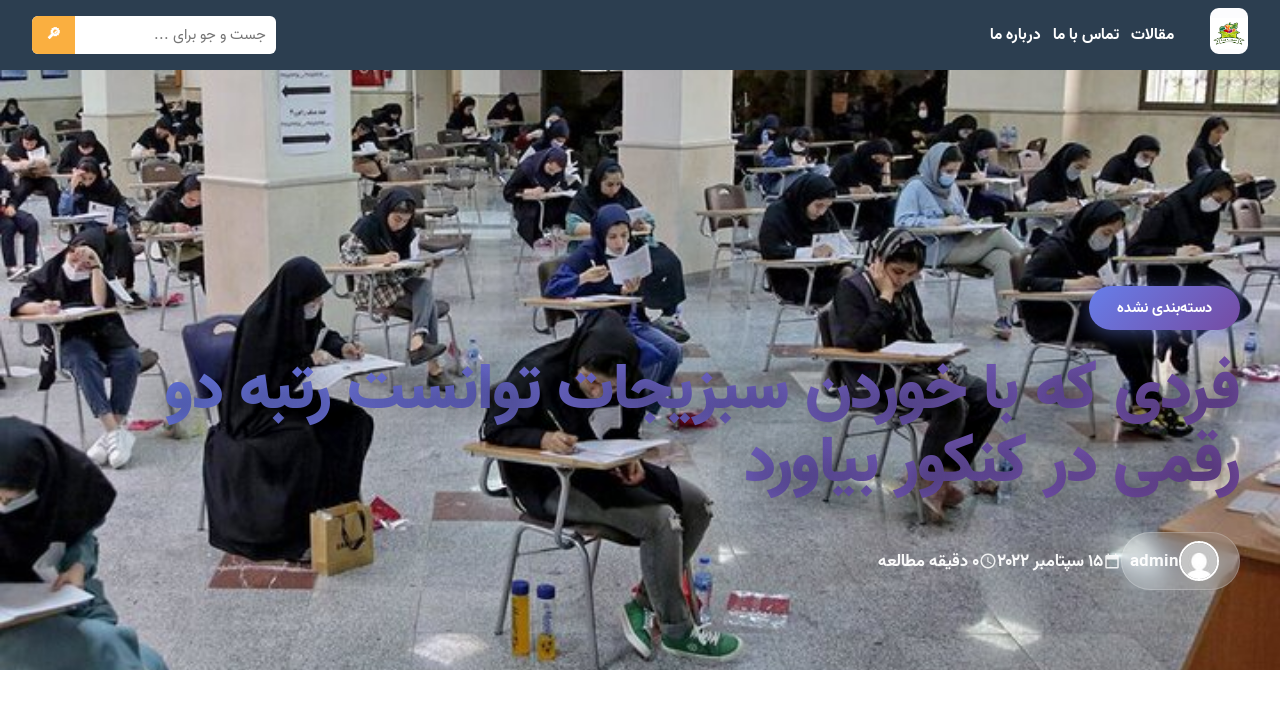

--- FILE ---
content_type: text/html; charset=UTF-8
request_url: https://ivegetable.ir/%D9%81%D8%B1%D8%AF%DB%8C-%DA%A9%D9%87-%D8%A8%D8%A7-%D8%AE%D9%88%D8%B1%D8%AF%D9%86-%D8%B3%D8%A8%D8%B2%DB%8C%D8%AC%D8%A7%D8%AA-%D8%AA%D9%88%D8%A7%D9%86%D8%B3%D8%AA-%D8%B1%D8%AA%D8%A8%D9%87-%D8%AF%D9%88/
body_size: 11504
content:
<!DOCTYPE html><html dir="rtl" lang="fa-IR" ><head><meta charset="UTF-8"><meta name="viewport" content="width=device-width, initial-scale=1"><meta name='robots' content='index, follow, max-image-preview:large, max-snippet:-1, max-video-preview:-1' /><link rel="preconnect" href="https://cdn.fontcdn.ir"><link rel="dns-prefetch" href="https://cdn.fontcdn.ir"><title>فردی که با خوردن سبزیجات توانست رتبه دو رقمی در کنکور بیاورد - سبزینه راشا</title><link rel="canonical" href="https://ivegetable.ir/فردی-که-با-خوردن-سبزیجات-توانست-رتبه-دو/" /><meta property="og:locale" content="fa_IR" /><meta property="og:type" content="article" /><meta property="og:title" content="فردی که با خوردن سبزیجات توانست رتبه دو رقمی در کنکور بیاورد - سبزینه راشا" /><meta property="og:description" content="امروز می خواهیم در مورد خواصی که خوردن سبزی می تواند بر افزایش هوش و در افزایش دریافت و تجزیه و تحلیل مباحث مختلف دارد با شما حرف بزنیم پس با آراد برندیگ همراه باشید تا متوجه شوید که چگونه یم نوجوان توانست با خوردن سبزی در کنکور رتبه دو رقمی بیاورد. لیست سبزیجات خشک [&hellip;]" /><meta property="og:url" content="https://ivegetable.ir/فردی-که-با-خوردن-سبزیجات-توانست-رتبه-دو/" /><meta property="og:site_name" content="سبزینه راشا" /><meta property="article:published_time" content="2022-09-15T11:24:36+00:00" /><meta property="article:modified_time" content="2022-12-24T12:30:41+00:00" /><meta property="og:image" content="https://ivegetable.ir/wp-content/uploads/2022/09/15407048.jpg" /><meta property="og:image:width" content="720" /><meta property="og:image:height" content="568" /><meta property="og:image:type" content="image/jpeg" /><meta name="author" content="admin" /><meta name="twitter:card" content="summary_large_image" /><meta name="twitter:label1" content="نوشته‌شده بدست" /><meta name="twitter:data1" content="admin" /><meta name="twitter:label2" content="زمان تقریبی برای خواندن" /><meta name="twitter:data2" content="2 دقیقه" /> <script type="application/ld+json" class="yoast-schema-graph">{"@context":"https://schema.org","@graph":[{"@type":"Article","@id":"https://ivegetable.ir/%d9%81%d8%b1%d8%af%db%8c-%da%a9%d9%87-%d8%a8%d8%a7-%d8%ae%d9%88%d8%b1%d8%af%d9%86-%d8%b3%d8%a8%d8%b2%db%8c%d8%ac%d8%a7%d8%aa-%d8%aa%d9%88%d8%a7%d9%86%d8%b3%d8%aa-%d8%b1%d8%aa%d8%a8%d9%87-%d8%af%d9%88/#article","isPartOf":{"@id":"https://ivegetable.ir/%d9%81%d8%b1%d8%af%db%8c-%da%a9%d9%87-%d8%a8%d8%a7-%d8%ae%d9%88%d8%b1%d8%af%d9%86-%d8%b3%d8%a8%d8%b2%db%8c%d8%ac%d8%a7%d8%aa-%d8%aa%d9%88%d8%a7%d9%86%d8%b3%d8%aa-%d8%b1%d8%aa%d8%a8%d9%87-%d8%af%d9%88/"},"author":{"name":"admin","@id":"https://ivegetable.ir/#/schema/person/341513c7dff0b7bb6e183ac80f5431fb"},"headline":"فردی که با خوردن سبزیجات توانست رتبه دو رقمی در کنکور بیاورد","datePublished":"2022-09-15T11:24:36+00:00","dateModified":"2022-12-24T12:30:41+00:00","mainEntityOfPage":{"@id":"https://ivegetable.ir/%d9%81%d8%b1%d8%af%db%8c-%da%a9%d9%87-%d8%a8%d8%a7-%d8%ae%d9%88%d8%b1%d8%af%d9%86-%d8%b3%d8%a8%d8%b2%db%8c%d8%ac%d8%a7%d8%aa-%d8%aa%d9%88%d8%a7%d9%86%d8%b3%d8%aa-%d8%b1%d8%aa%d8%a8%d9%87-%d8%af%d9%88/"},"wordCount":0,"commentCount":0,"publisher":{"@id":"https://ivegetable.ir/#organization"},"image":{"@id":"https://ivegetable.ir/%d9%81%d8%b1%d8%af%db%8c-%da%a9%d9%87-%d8%a8%d8%a7-%d8%ae%d9%88%d8%b1%d8%af%d9%86-%d8%b3%d8%a8%d8%b2%db%8c%d8%ac%d8%a7%d8%aa-%d8%aa%d9%88%d8%a7%d9%86%d8%b3%d8%aa-%d8%b1%d8%aa%d8%a8%d9%87-%d8%af%d9%88/#primaryimage"},"thumbnailUrl":"https://ivegetable.ir/wp-content/uploads/2022/09/15407048.jpg","inLanguage":"fa-IR","potentialAction":[{"@type":"CommentAction","name":"Comment","target":["https://ivegetable.ir/%d9%81%d8%b1%d8%af%db%8c-%da%a9%d9%87-%d8%a8%d8%a7-%d8%ae%d9%88%d8%b1%d8%af%d9%86-%d8%b3%d8%a8%d8%b2%db%8c%d8%ac%d8%a7%d8%aa-%d8%aa%d9%88%d8%a7%d9%86%d8%b3%d8%aa-%d8%b1%d8%aa%d8%a8%d9%87-%d8%af%d9%88/#respond"]}]},{"@type":"WebPage","@id":"https://ivegetable.ir/%d9%81%d8%b1%d8%af%db%8c-%da%a9%d9%87-%d8%a8%d8%a7-%d8%ae%d9%88%d8%b1%d8%af%d9%86-%d8%b3%d8%a8%d8%b2%db%8c%d8%ac%d8%a7%d8%aa-%d8%aa%d9%88%d8%a7%d9%86%d8%b3%d8%aa-%d8%b1%d8%aa%d8%a8%d9%87-%d8%af%d9%88/","url":"https://ivegetable.ir/%d9%81%d8%b1%d8%af%db%8c-%da%a9%d9%87-%d8%a8%d8%a7-%d8%ae%d9%88%d8%b1%d8%af%d9%86-%d8%b3%d8%a8%d8%b2%db%8c%d8%ac%d8%a7%d8%aa-%d8%aa%d9%88%d8%a7%d9%86%d8%b3%d8%aa-%d8%b1%d8%aa%d8%a8%d9%87-%d8%af%d9%88/","name":"فردی که با خوردن سبزیجات توانست رتبه دو رقمی در کنکور بیاورد - سبزینه راشا","isPartOf":{"@id":"https://ivegetable.ir/#website"},"primaryImageOfPage":{"@id":"https://ivegetable.ir/%d9%81%d8%b1%d8%af%db%8c-%da%a9%d9%87-%d8%a8%d8%a7-%d8%ae%d9%88%d8%b1%d8%af%d9%86-%d8%b3%d8%a8%d8%b2%db%8c%d8%ac%d8%a7%d8%aa-%d8%aa%d9%88%d8%a7%d9%86%d8%b3%d8%aa-%d8%b1%d8%aa%d8%a8%d9%87-%d8%af%d9%88/#primaryimage"},"image":{"@id":"https://ivegetable.ir/%d9%81%d8%b1%d8%af%db%8c-%da%a9%d9%87-%d8%a8%d8%a7-%d8%ae%d9%88%d8%b1%d8%af%d9%86-%d8%b3%d8%a8%d8%b2%db%8c%d8%ac%d8%a7%d8%aa-%d8%aa%d9%88%d8%a7%d9%86%d8%b3%d8%aa-%d8%b1%d8%aa%d8%a8%d9%87-%d8%af%d9%88/#primaryimage"},"thumbnailUrl":"https://ivegetable.ir/wp-content/uploads/2022/09/15407048.jpg","datePublished":"2022-09-15T11:24:36+00:00","dateModified":"2022-12-24T12:30:41+00:00","inLanguage":"fa-IR","potentialAction":[{"@type":"ReadAction","target":["https://ivegetable.ir/%d9%81%d8%b1%d8%af%db%8c-%da%a9%d9%87-%d8%a8%d8%a7-%d8%ae%d9%88%d8%b1%d8%af%d9%86-%d8%b3%d8%a8%d8%b2%db%8c%d8%ac%d8%a7%d8%aa-%d8%aa%d9%88%d8%a7%d9%86%d8%b3%d8%aa-%d8%b1%d8%aa%d8%a8%d9%87-%d8%af%d9%88/"]}]},{"@type":"ImageObject","inLanguage":"fa-IR","@id":"https://ivegetable.ir/%d9%81%d8%b1%d8%af%db%8c-%da%a9%d9%87-%d8%a8%d8%a7-%d8%ae%d9%88%d8%b1%d8%af%d9%86-%d8%b3%d8%a8%d8%b2%db%8c%d8%ac%d8%a7%d8%aa-%d8%aa%d9%88%d8%a7%d9%86%d8%b3%d8%aa-%d8%b1%d8%aa%d8%a8%d9%87-%d8%af%d9%88/#primaryimage","url":"https://ivegetable.ir/wp-content/uploads/2022/09/15407048.jpg","contentUrl":"https://ivegetable.ir/wp-content/uploads/2022/09/15407048.jpg","width":720,"height":568},{"@type":"WebSite","@id":"https://ivegetable.ir/#website","url":"https://ivegetable.ir/","name":"سبزینه راشا","description":"سبزینه راشا","publisher":{"@id":"https://ivegetable.ir/#organization"},"potentialAction":[{"@type":"SearchAction","target":{"@type":"EntryPoint","urlTemplate":"https://ivegetable.ir/?s={search_term_string}"},"query-input":{"@type":"PropertyValueSpecification","valueRequired":true,"valueName":"search_term_string"}}],"inLanguage":"fa-IR"},{"@type":"Organization","@id":"https://ivegetable.ir/#organization","name":"سبزینه راشا","url":"https://ivegetable.ir/","logo":{"@type":"ImageObject","inLanguage":"fa-IR","@id":"https://ivegetable.ir/#/schema/logo/image/","url":"https://ivegetable.ir/wp-content/uploads/2024/05/New_Project__1_-removebg-preview.png","contentUrl":"https://ivegetable.ir/wp-content/uploads/2024/05/New_Project__1_-removebg-preview.png","width":350,"height":350,"caption":"سبزینه راشا"},"image":{"@id":"https://ivegetable.ir/#/schema/logo/image/"}},{"@type":"Person","@id":"https://ivegetable.ir/#/schema/person/341513c7dff0b7bb6e183ac80f5431fb","name":"admin","image":{"@type":"ImageObject","inLanguage":"fa-IR","@id":"https://ivegetable.ir/#/schema/person/image/","url":"https://secure.gravatar.com/avatar/505305af2c8a0f80248083d77f210fc946f51893d16412b3f211216d030be5ce?s=96&d=mm&r=g","contentUrl":"https://secure.gravatar.com/avatar/505305af2c8a0f80248083d77f210fc946f51893d16412b3f211216d030be5ce?s=96&d=mm&r=g","caption":"admin"}}]}</script> <link rel='dns-prefetch' href='//cdn.fontcdn.ir' /><link rel="alternate" type="application/rss+xml" title="سبزینه راشا &raquo; فردی که با خوردن سبزیجات توانست رتبه دو رقمی در کنکور بیاورد خوراک دیدگاه‌ها" href="https://ivegetable.ir/%d9%81%d8%b1%d8%af%db%8c-%da%a9%d9%87-%d8%a8%d8%a7-%d8%ae%d9%88%d8%b1%d8%af%d9%86-%d8%b3%d8%a8%d8%b2%db%8c%d8%ac%d8%a7%d8%aa-%d8%aa%d9%88%d8%a7%d9%86%d8%b3%d8%aa-%d8%b1%d8%aa%d8%a8%d9%87-%d8%af%d9%88/feed/" /><link rel="alternate" title="oEmbed (JSON)" type="application/json+oembed" href="https://ivegetable.ir/wp-json/oembed/1.0/embed?url=https%3A%2F%2Fivegetable.ir%2F%25d9%2581%25d8%25b1%25d8%25af%25db%258c-%25da%25a9%25d9%2587-%25d8%25a8%25d8%25a7-%25d8%25ae%25d9%2588%25d8%25b1%25d8%25af%25d9%2586-%25d8%25b3%25d8%25a8%25d8%25b2%25db%258c%25d8%25ac%25d8%25a7%25d8%25aa-%25d8%25aa%25d9%2588%25d8%25a7%25d9%2586%25d8%25b3%25d8%25aa-%25d8%25b1%25d8%25aa%25d8%25a8%25d9%2587-%25d8%25af%25d9%2588%2F" /><link rel="alternate" title="oEmbed (XML)" type="text/xml+oembed" href="https://ivegetable.ir/wp-json/oembed/1.0/embed?url=https%3A%2F%2Fivegetable.ir%2F%25d9%2581%25d8%25b1%25d8%25af%25db%258c-%25da%25a9%25d9%2587-%25d8%25a8%25d8%25a7-%25d8%25ae%25d9%2588%25d8%25b1%25d8%25af%25d9%2586-%25d8%25b3%25d8%25a8%25d8%25b2%25db%258c%25d8%25ac%25d8%25a7%25d8%25aa-%25d8%25aa%25d9%2588%25d8%25a7%25d9%2586%25d8%25b3%25d8%25aa-%25d8%25b1%25d8%25aa%25d8%25a8%25d9%2587-%25d8%25af%25d9%2588%2F&#038;format=xml" /><link data-optimized="2" rel="stylesheet" href="https://ivegetable.ir/wp-content/litespeed/css/78b06e471880bd309c05fccd318d52ab.css?ver=15249" /><link rel="https://api.w.org/" href="https://ivegetable.ir/wp-json/" /><link rel="alternate" title="JSON" type="application/json" href="https://ivegetable.ir/wp-json/wp/v2/posts/169" /><link rel="EditURI" type="application/rsd+xml" title="RSD" href="https://ivegetable.ir/xmlrpc.php?rsd" /><meta name="generator" content="WordPress 6.9" /><link rel='shortlink' href='https://ivegetable.ir/?p=169' /><link rel="icon" type="image/png" href="https://ivegetable.ir/wp-content/uploads/2025/12/1010.jpg"><link rel="icon" href="https://ivegetable.ir/wp-content/uploads/2024/05/New_Project__1_-removebg-preview-150x150.png" sizes="32x32" /><link rel="icon" href="https://ivegetable.ir/wp-content/uploads/2024/05/New_Project__1_-removebg-preview-300x300.png" sizes="192x192" /><link rel="apple-touch-icon" href="https://ivegetable.ir/wp-content/uploads/2024/05/New_Project__1_-removebg-preview-300x300.png" /><meta name="msapplication-TileImage" content="https://ivegetable.ir/wp-content/uploads/2024/05/New_Project__1_-removebg-preview-300x300.png" /></head><body class="rtl wp-singular post-template-default single single-post postid-169 single-format-standard wp-custom-logo wp-theme-aradbranding-wordpress404" ><header class="site-header" style="--header-bg: #2b2b2b; background: #2b2b2b;"><div class="header-inner"><div class="branding">
<a href="https://ivegetable.ir/" title="سبزینه راشا" rel="home">
<img src="https://ivegetable.ir/wp-content/uploads/2025/12/1010.jpg" alt="logo" style="height:46px;max-width:110px;object-fit:contain;border-radius:9px;">            </a></div>
<button class="menu-toggle" type="button" aria-expanded="false" aria-label="باز کردن منو" aria-controls="primary-navigation">
<span class="menu-line"></span>
<span class="menu-line"></span>
<span class="menu-line"></span>
</button><nav class="main-nav" id="primary-navigation" aria-hidden="true"><ul id="menu-%d9%86%d8%a7%d9%88%d8%a8%d8%b1%db%8c-%d8%a8%d8%a7%d9%84%d8%a7" class="main-menu"><li id="menu-item-972" class="menu-item menu-item-type-post_type menu-item-object-page current_page_parent menu-item-972"><a href="https://ivegetable.ir/blog/">مقالات</a></li><li id="menu-item-971" class="menu-item menu-item-type-post_type menu-item-object-page menu-item-971"><a href="https://ivegetable.ir/contact/">تماس با ما</a></li><li id="menu-item-970" class="menu-item menu-item-type-post_type menu-item-object-page menu-item-970"><a href="https://ivegetable.ir/about/">درباره ما</a></li></ul><div class="mobile-menu-search" role="search"><form role="search" method="get" action="https://ivegetable.ir/">
<input type="search" name="s" placeholder="جست و جو..." />
<button type="submit">🔎</button></form></div></nav><div class="menu-overlay" aria-hidden="true"></div><div class="header-search"><form role="search" method="get" action="https://ivegetable.ir/">
<input type="search" name="s" placeholder="جست و جو برای ..." />
<button type="submit">🔎</button></form></div></div></header><section class="post-hero-fullwidth"><div class="hero-image-wrapper">
<img loading="lazy" width="720" height="568" src="https://ivegetable.ir/wp-content/uploads/2022/09/15407048.jpg" class="hero-image wp-post-image" alt="15407048" decoding="async" fetchpriority="high" srcset="https://ivegetable.ir/wp-content/uploads/2022/09/15407048.jpg 720w, https://ivegetable.ir/wp-content/uploads/2022/09/15407048-300x237.jpg 300w" sizes="(max-width: 720px) 100vw, 720px" /><div class="hero-overlay"></div></div><div class="hero-content-wrapper"><div class="hero-content-inner"><div class="hero-category">
<a href="https://ivegetable.ir/category/%d8%af%d8%b3%d8%aa%d9%87%e2%80%8c%d8%a8%d9%86%d8%af%db%8c-%d9%86%d8%b4%d8%af%d9%87/">
دسته‌بندی نشده                    </a></div><h1 class="hero-title" style="color:#2c3e50;">
فردی که با خوردن سبزیجات توانست رتبه دو رقمی در کنکور بیاورد</h1><div class="hero-meta" style="color:#6d488f;"><div class="hero-meta-item author-meta">
<img alt='' src='https://secure.gravatar.com/avatar/505305af2c8a0f80248083d77f210fc946f51893d16412b3f211216d030be5ce?s=40&#038;d=mm&#038;r=g' srcset='https://secure.gravatar.com/avatar/505305af2c8a0f80248083d77f210fc946f51893d16412b3f211216d030be5ce?s=80&#038;d=mm&#038;r=g 2x' class='avatar avatar-40 photo author-avatar-hero' height='40' width='40' decoding='async'/>                        <span class="author-name-hero">admin</span></div><div class="hero-meta-item">
<svg width="18" height="18" fill="currentColor" viewBox="0 0 24 24"><path d="M19 4h-1V2h-2v2H8V2H6v2H5c-1.11 0-1.99.9-1.99 2L3 20c0 1.1.89 2 2 2h14c1.1 0 2-.9 2-2V6c0-1.1-.9-2-2-2zm0 16H5V10h14v10z"/></svg>
<span>۱۵ سپتامبر ۲۰۲۲</span></div><div class="hero-meta-item">
<svg width="18" height="18" fill="currentColor" viewBox="0 0 24 24"><path d="M11.99 2C6.47 2 2 6.48 2 12s4.47 10 9.99 10C17.52 22 22 17.52 22 12S17.52 2 11.99 2zM12 20c-4.42 0-8-3.58-8-8s3.58-8 8-8 8 3.58 8 8-3.58 8-8 8zm.5-13H11v6l5.25 3.15.75-1.23-4.5-2.67z"/></svg>
<span>۰ دقیقه مطالعه</span></div></div></div></div></section><main class="post-main-fullwidth" style="background:#fff;"><div class="post-container-wide"><article class="post-content-fullwidth" style="color:#2c3e50;"><p>امروز می خواهیم در مورد خواصی که خوردن سبزی می تواند بر افزایش هوش و در افزایش دریافت و تجزیه و تحلیل مباحث مختلف دارد با شما حرف بزنیم پس با <a href="https://aradbranding.com/fa/">آراد برندیگ</a> همراه باشید تا متوجه شوید که چگونه یم نوجوان توانست با خوردن سبزی در کنکور رتبه دو رقمی بیاورد.</p><p><img decoding="async" class="aligncenter size-full wp-image-170" loading="lazy" src="https://ivegetable.ir/wp-content/uploads/2022/09/15407048.jpg" alt="" width="720" height="568" srcset="https://ivegetable.ir/wp-content/uploads/2022/09/15407048.jpg 720w, https://ivegetable.ir/wp-content/uploads/2022/09/15407048-300x237.jpg 300w" sizes="(max-width: 720px) 100vw, 720px" /></p><p>لیست سبزیجات خشک</p><p>سبزی تازه و سبزی خشک می تواند تاثیر بسیار زیادی بر روی یادگیری انسان داشته باشد و شما می توانید برای کسب اطلاعات بیشتر به <a href="https://aradbranding.com/fa/list-of-dried-vegetables-bridal-dowry/">لیست سبزیجات خشک</a> مراجعه کنید.</p><p><img loading="lazy" decoding="async" class="aligncenter  wp-image-157" loading="lazy" src="https://ivegetable.ir/wp-content/uploads/2022/08/09da179676dedec47a45afe2ede2ab06.jpg" alt="" width="703" height="585" /></p><p>قیمت سبزیجات خشک</p><p>شما می توانید برای اطلاع از <a href="https://aradbranding.com/fa/major-prices-of-dried-vegetables/">قیمت سبزیجات خشک</a> به سایت های معتبر و یا عطار های مجاز موجود در کل کشور مراجعه کنید و با تهیه آن به افزایش هوش خود کمک کنید.</p><p><img loading="lazy" decoding="async" class="aligncenter  wp-image-156" loading="lazy" src="https://ivegetable.ir/wp-content/uploads/2022/08/f038fb6f0e86e1b73175618151f67953.jpg" alt="" width="694" height="462" /></p></article><div class="post-footer-section"><div class="share-section-wide" style="background:#f093fb;"><h3 class="share-title-wide">این مطلب را با دوستان خود به اشتراک بگذارید</h3><div class="share-buttons-wide">
<a href="https://telegram.me/share/url?url=https%3A%2F%2Fivegetable.ir%2F%25d9%2581%25d8%25b1%25d8%25af%25db%258c-%25da%25a9%25d9%2587-%25d8%25a8%25d8%25a7-%25d8%25ae%25d9%2588%25d8%25b1%25d8%25af%25d9%2586-%25d8%25b3%25d8%25a8%25d8%25b2%25db%258c%25d8%25ac%25d8%25a7%25d8%25aa-%25d8%25aa%25d9%2588%25d8%25a7%25d9%2586%25d8%25b3%25d8%25aa-%25d8%25b1%25d8%25aa%25d8%25a8%25d9%2587-%25d8%25af%25d9%2588%2F&text=%D9%81%D8%B1%D8%AF%DB%8C+%DA%A9%D9%87+%D8%A8%D8%A7+%D8%AE%D9%88%D8%B1%D8%AF%D9%86+%D8%B3%D8%A8%D8%B2%DB%8C%D8%AC%D8%A7%D8%AA+%D8%AA%D9%88%D8%A7%D9%86%D8%B3%D8%AA+%D8%B1%D8%AA%D8%A8%D9%87+%D8%AF%D9%88+%D8%B1%D9%82%D9%85%DB%8C+%D8%AF%D8%B1+%DA%A9%D9%86%DA%A9%D9%88%D8%B1+%D8%A8%DB%8C%D8%A7%D9%88%D8%B1%D8%AF"
target="_blank" class="share-btn-wide telegram" style="background:rgba(255,255,255,0.2);">
<svg width="24" height="24" fill="currentColor" viewBox="0 0 24 24"><path d="M12 0C5.373 0 0 5.373 0 12s5.373 12 12 12 12-5.373 12-12S18.627 0 12 0zm5.562 8.161l-1.84 8.673c-.139.623-.506.775-.998.483l-2.754-2.03-1.327 1.278c-.147.147-.27.27-.553.27l.197-2.8 5.095-4.603c.222-.197-.048-.307-.344-.11l-6.298 3.966-2.713-.848c-.591-.183-.603-.591.125-.875l10.605-4.086c.492-.183.923.11.762.874z"/></svg>
تلگرام
</a>
<a href="https://wa.me/?text=%D9%81%D8%B1%D8%AF%DB%8C+%DA%A9%D9%87+%D8%A8%D8%A7+%D8%AE%D9%88%D8%B1%D8%AF%D9%86+%D8%B3%D8%A8%D8%B2%DB%8C%D8%AC%D8%A7%D8%AA+%D8%AA%D9%88%D8%A7%D9%86%D8%B3%D8%AA+%D8%B1%D8%AA%D8%A8%D9%87+%D8%AF%D9%88+%D8%B1%D9%82%D9%85%DB%8C+%D8%AF%D8%B1+%DA%A9%D9%86%DA%A9%D9%88%D8%B1+%D8%A8%DB%8C%D8%A7%D9%88%D8%B1%D8%AF+-+https%3A%2F%2Fivegetable.ir%2F%25d9%2581%25d8%25b1%25d8%25af%25db%258c-%25da%25a9%25d9%2587-%25d8%25a8%25d8%25a7-%25d8%25ae%25d9%2588%25d8%25b1%25d8%25af%25d9%2586-%25d8%25b3%25d8%25a8%25d8%25b2%25db%258c%25d8%25ac%25d8%25a7%25d8%25aa-%25d8%25aa%25d9%2588%25d8%25a7%25d9%2586%25d8%25b3%25d8%25aa-%25d8%25b1%25d8%25aa%25d8%25a8%25d9%2587-%25d8%25af%25d9%2588%2F"
target="_blank" class="share-btn-wide whatsapp" style="background:rgba(255,255,255,0.2);">
<svg width="24" height="24" fill="currentColor" viewBox="0 0 24 24"><path d="M17.472 14.382c-.297-.149-1.758-.867-2.03-.967-.273-.099-.471-.148-.67.15-.197.297-.767.966-.94 1.164-.173.199-.347.223-.644.075-.297-.15-1.255-.463-2.39-1.475-.883-.788-1.48-1.761-1.653-2.059-.173-.297-.018-.458.13-.606.134-.133.298-.347.446-.52.149-.174.198-.298.298-.497.099-.198.05-.371-.025-.52-.075-.149-.669-1.612-.916-2.207-.242-.579-.487-.5-.669-.51-.173-.008-.371-.01-.57-.01-.198 0-.52.074-.792.372-.272.297-1.04 1.016-1.04 2.479 0 1.462 1.065 2.875 1.213 3.074.149.198 2.096 3.2 5.077 4.487.709.306 1.262.489 1.694.625.712.227 1.36.195 1.871.118.571-.085 1.758-.719 2.006-1.413.248-.694.248-1.289.173-1.413-.074-.124-.272-.198-.57-.347m-5.421 7.403h-.004a9.87 9.87 0 01-5.031-1.378l-.361-.214-3.741.982.998-3.648-.235-.374a9.86 9.86 0 01-1.51-5.26c.001-5.45 4.436-9.884 9.888-9.884 2.64 0 5.122 1.03 6.988 2.898a9.825 9.825 0 012.893 6.994c-.003 5.45-4.437 9.884-9.885 9.884m8.413-18.297A11.815 11.815 0 0012.05 0C5.495 0 .16 5.335.157 11.892c0 2.096.547 4.142 1.588 5.945L.057 24l6.305-1.654a11.882 11.882 0 005.683 1.448h.005c6.554 0 11.89-5.335 11.893-11.893a11.821 11.821 0 00-3.48-8.413Z"/></svg>
واتساپ
</a>
<a href="javascript:void(0)" onclick="copyToClipboard('https://ivegetable.ir/%d9%81%d8%b1%d8%af%db%8c-%da%a9%d9%87-%d8%a8%d8%a7-%d8%ae%d9%88%d8%b1%d8%af%d9%86-%d8%b3%d8%a8%d8%b2%db%8c%d8%ac%d8%a7%d8%aa-%d8%aa%d9%88%d8%a7%d9%86%d8%b3%d8%aa-%d8%b1%d8%aa%d8%a8%d9%87-%d8%af%d9%88/')"
class="share-btn-wide copy" style="background:rgba(255,255,255,0.2);">
<svg width="24" height="24" fill="currentColor" viewBox="0 0 24 24"><path d="M16 1H4c-1.1 0-2 .9-2 2v14h2V3h12V1zm3 4H8c-1.1 0-2 .9-2 2v14c0 1.1.9 2 2 2h11c1.1 0 2-.9 2-2V7c0-1.1-.9-2-2-2zm0 16H8V7h11v14z"/></svg>
کپی لینک
</a></div></div></div><nav class="post-navigation-wide">
<a href="https://ivegetable.ir/%d8%b1%db%8c%d8%ad%d8%a7%d9%86-%d8%ae%d8%b4%da%a9-%d8%af%d8%b1-%da%86%d9%87-%d8%ba%d8%b0%d8%a7%d9%87%d8%a7%db%8c%db%8c-%d8%a7%d8%b3%d8%aa%d9%81%d8%a7%d8%af%d9%87-%d9%85%db%8c%d8%b4%d9%88%d8%af-%d9%85/" class="nav-card-wide prev-card">
<span class="nav-arrow-wide">→</span><div class="nav-text-wide">
<span class="nav-label-wide">مقاله قبلی</span>
<span class="nav-title-wide">ریحان خشک در چه غذاهایی استفاده میشود موارد مصرف اشپزی</span></div>
</a>
<a href="https://ivegetable.ir/%d8%b3%d8%a8%d8%b2%db%8c%d8%ac%d8%a7%d8%aa-%d8%ae%d8%b4%da%a9-%d8%b4%d8%af%d9%87-%d8%ac%d8%a7%d9%86-%db%8c%da%a9-%da%a9%d9%88%d8%af%da%a9-%d8%b1%d8%a7-%d8%af%d8%b1-%d9%85%d9%84%d8%a7%db%8c%d8%b1/" class="nav-card-wide next-card"><div class="nav-text-wide">
<span class="nav-label-wide">مقاله بعدی</span>
<span class="nav-title-wide">سبزیجات خشک شده جان یک کودک را در ملایر گرفت</span></div>
<span class="nav-arrow-wide">←</span>
</a></nav><section class="related-section-wide"><h3 class="related-title-wide">📚 مقالات مرتبط</h3><div class="related-grid-wide"><article class="related-card-wide">
<a href="https://ivegetable.ir/%d8%b3%d9%86%da%af-%d9%85%d8%b5%d9%86%d9%88%d8%b9%db%8c-%da%a9%d9%88%d8%b1%db%8c%d9%86-%d8%a7%db%8c%d8%b1%d8%a7%d9%86%db%8c-%da%a9%d9%87-%d8%a7%d8%b2-%d8%ae%d9%88%d8%af-%da%af%d8%b1%d9%85%d8%a7-%d8%aa/" class="related-link-wide"><div class="related-thumb-wide">
<img width="640" height="329" src="https://ivegetable.ir/wp-content/uploads/2023/01/corian-1-640x329-1.jpg" class="attachment-large size-large wp-post-image" alt="سنگ" decoding="async" loading="lazy" srcset="https://ivegetable.ir/wp-content/uploads/2023/01/corian-1-640x329-1.jpg 640w, https://ivegetable.ir/wp-content/uploads/2023/01/corian-1-640x329-1-300x154.jpg 300w" sizes="auto, (max-width: 640px) 100vw, 640px" /><div class="related-overlay-wide"></div></div><div class="related-body-wide"><h4 class="related-card-title">سنگ مصنوعی کورین ایرانی که از خود گرما تولید می کند</h4>
<time class="related-card-date">۱۸ فوریه ۲۰۲۳</time></div>
</a></article><article class="related-card-wide">
<a href="https://ivegetable.ir/%da%a9%d8%b4%d9%81-%da%a9%db%8c%d8%aa-%d8%a2%d8%b2%d9%85%d8%a7%db%8c%d8%b4%da%af%d8%a7%d9%87%db%8c-%d8%a7%d8%b5%d9%81%d9%87%d8%a7%d9%86%db%8c-%da%a9%d9%87-%d8%af%d8%b1-%d8%a2%d9%86-%d8%ae%d9%88%d9%86/" class="related-link-wide"><div class="related-thumb-wide">
<img width="1000" height="563" src="https://ivegetable.ir/wp-content/uploads/2023/02/test-tubes-all-you-need-to-know-4.jpg" class="attachment-large size-large wp-post-image" alt="کیت" decoding="async" loading="lazy" srcset="https://ivegetable.ir/wp-content/uploads/2023/02/test-tubes-all-you-need-to-know-4.jpg 1000w, https://ivegetable.ir/wp-content/uploads/2023/02/test-tubes-all-you-need-to-know-4-300x169.jpg 300w, https://ivegetable.ir/wp-content/uploads/2023/02/test-tubes-all-you-need-to-know-4-768x432.jpg 768w" sizes="auto, (max-width: 1000px) 100vw, 1000px" /><div class="related-overlay-wide"></div></div><div class="related-body-wide"><h4 class="related-card-title">کشف کیت آزمایشگاهی اصفهانی که در آن خون دایناسورها نگه داری می شود</h4>
<time class="related-card-date">۱۷ فوریه ۲۰۲۳</time></div>
</a></article><article class="related-card-wide">
<a href="https://ivegetable.ir/%d8%a7%d8%b3%d8%aa%d9%81%d8%a7%d8%af%d9%87-%d8%a7%d8%b2-%d8%b3%d8%a8%d8%b2%db%8c-%d9%82%d9%88%d8%b1%d9%85%d9%87-%d9%85%d9%86%d8%ac%d9%85%d8%af-%d8%af%d8%b1-%d8%ba%d8%b0%d8%a7%db%8c-%d8%b2%d9%86%d8%af/" class="related-link-wide"><div class="related-thumb-wide">
<img width="800" height="500" src="https://ivegetable.ir/wp-content/uploads/2023/01/mceu_38006699311673360015482.jpg" class="attachment-large size-large wp-post-image" alt="سبزیجات" decoding="async" loading="lazy" srcset="https://ivegetable.ir/wp-content/uploads/2023/01/mceu_38006699311673360015482.jpg 800w, https://ivegetable.ir/wp-content/uploads/2023/01/mceu_38006699311673360015482-300x188.jpg 300w, https://ivegetable.ir/wp-content/uploads/2023/01/mceu_38006699311673360015482-768x480.jpg 768w" sizes="auto, (max-width: 800px) 100vw, 800px" /><div class="related-overlay-wide"></div></div><div class="related-body-wide"><h4 class="related-card-title">استفاده از سبزی قورمه منجمد در غذای زندانیان هلندی موجب به کما رفتن تعدادی از آنها شد</h4>
<time class="related-card-date">۱۱ فوریه ۲۰۲۳</time></div>
</a></article></div></section><section class="comments-section-wide"><div id="comments" class="comments-area-modern"><div id="respond" class="comment-respond"><h3 id="reply-title" class="comment-reply-title"><span class="reply-icon">✍️</span> نظر خود را بنویسید <small><a rel="nofollow" id="cancel-comment-reply-link" href="/%D9%81%D8%B1%D8%AF%DB%8C-%DA%A9%D9%87-%D8%A8%D8%A7-%D8%AE%D9%88%D8%B1%D8%AF%D9%86-%D8%B3%D8%A8%D8%B2%DB%8C%D8%AC%D8%A7%D8%AA-%D8%AA%D9%88%D8%A7%D9%86%D8%B3%D8%AA-%D8%B1%D8%AA%D8%A8%D9%87-%D8%AF%D9%88/#respond" style="display:none;">✖ انصراف</a></small></h3><form action="https://ivegetable.ir/wp-comments-post.php" method="post" id="commentform" class="comment-form-modern"><p class="comment-form-comment-modern"><label for="comment">پیام شما</label><textarea id="comment" name="comment" rows="6" required placeholder="نظر خود را اینجا بنویسید..."></textarea></p><p class="comment-form-author-modern"><label for="author">نام *</label><input id="author" name="author" type="text" required placeholder="نام شما"></p><p class="comment-form-email-modern"><label for="email">ایمیل *</label><input id="email" name="email" type="email" required placeholder="ایمیل شما"></p><p class="comment-form-url-modern"><label for="url">وبسایت</label><input id="url" name="url" type="url" placeholder="آدرس وبسایت (اختیاری)"></p><p class="comment-form-cookies-consent"><input id="wp-comment-cookies-consent" name="wp-comment-cookies-consent" type="checkbox" value="yes" /> <label for="wp-comment-cookies-consent">ذخیره نام، ایمیل و وبسایت من در مرورگر برای زمانی که دوباره دیدگاهی می‌نویسم.</label></p><p class="form-submit"><input name="submit" type="submit" id="submit" class="submit-modern" value="🚀 ارسال نظر" /> <input type='hidden' name='comment_post_ID' value='169' id='comment_post_ID' />
<input type='hidden' name='comment_parent' id='comment_parent' value='0' /></p></form></div></div></section></div></main><footer class="abad-footer"><div class="abad-footer-wave">
<svg viewBox="0 0 1440 120" xmlns="http://www.w3.org/2000/svg">
<path fill="#f8fafc" d="M0,64L48,58.7C96,53,192,43,288,48C384,53,480,75,576,80C672,85,768,75,864,64C960,53,1056,43,1152,48C1248,53,1344,75,1392,85.3L1440,96L1440,0L1392,0C1344,0,1248,0,1152,0C1056,0,960,0,864,0C768,0,672,0,576,0C480,0,384,0,288,0C192,0,96,0,48,0L0,0Z"></path>
</svg></div><div class="abad-footer-container"><div class="abad-footer-top"><div class="abad-footer-col abad-footer-about">
<img src="https://ivegetable.ir/wp-content/uploads/2025/12/1010.jpg" alt="لوگو" class="abad-footer-logo"><p class="abad-footer-desc">
ارائه دهنده محصولات و خدمات با کیفیت و استاندارد بین‌المللی</p></div><div class="abad-footer-col"><h3 class="abad-footer-title">دسترسی سریع</h3><ul class="abad-footer-links"><li><a href="https://ivegetable.ir">صفحه اصلی</a></li><li><a href="https://ivegetable.ir/about">درباره ما</a></li><li><a href="https://ivegetable.ir/contact">تماس با ما</a></li></ul></div><div class="abad-footer-col"><h3 class="abad-footer-title">لینک‌های مفید</h3><ul class="abad-footer-links"></ul></div><div class="abad-footer-col"><h3 class="abad-footer-title">تماس با ما</h3><div class="abad-footer-contact">
تلفن: 09129744856<br />
ایمیل: behruzrezaii1989ir@gmail.com</div></div></div><div class="abad-footer-bottom"><p class="abad-footer-copyright">© 2025 - تمامی حقوق متعلق به سبزینه راشا است.</p><div class="abad-footer-badges">
<span class="abad-footer-badge">طراحی و توسعه با ❤️</span></div></div></div></footer> <script type="speculationrules">{"prefetch":[{"source":"document","where":{"and":[{"href_matches":"/*"},{"not":{"href_matches":["/wp-*.php","/wp-admin/*","/wp-content/uploads/*","/wp-content/*","/wp-content/plugins/*","/wp-content/themes/aradbranding-wordpress404/*","/*\\?(.+)"]}},{"not":{"selector_matches":"a[rel~=\"nofollow\"]"}},{"not":{"selector_matches":".no-prefetch, .no-prefetch a"}}]},"eagerness":"conservative"}]}</script> <button id="back-to-top" class="back-to-top" aria-label="بازگشت به بالا" style="display:none;">
<svg width="24" height="24" viewBox="0 0 24 24" fill="none" stroke="currentColor" stroke-width="2">
<path d="M18 15l-6-6-6 6"/>
</svg>
</button> <script data-no-optimize="1">window.lazyLoadOptions=Object.assign({},{threshold:300},window.lazyLoadOptions||{});!function(t,e){"object"==typeof exports&&"undefined"!=typeof module?module.exports=e():"function"==typeof define&&define.amd?define(e):(t="undefined"!=typeof globalThis?globalThis:t||self).LazyLoad=e()}(this,function(){"use strict";function e(){return(e=Object.assign||function(t){for(var e=1;e<arguments.length;e++){var n,a=arguments[e];for(n in a)Object.prototype.hasOwnProperty.call(a,n)&&(t[n]=a[n])}return t}).apply(this,arguments)}function o(t){return e({},at,t)}function l(t,e){return t.getAttribute(gt+e)}function c(t){return l(t,vt)}function s(t,e){return function(t,e,n){e=gt+e;null!==n?t.setAttribute(e,n):t.removeAttribute(e)}(t,vt,e)}function i(t){return s(t,null),0}function r(t){return null===c(t)}function u(t){return c(t)===_t}function d(t,e,n,a){t&&(void 0===a?void 0===n?t(e):t(e,n):t(e,n,a))}function f(t,e){et?t.classList.add(e):t.className+=(t.className?" ":"")+e}function _(t,e){et?t.classList.remove(e):t.className=t.className.replace(new RegExp("(^|\\s+)"+e+"(\\s+|$)")," ").replace(/^\s+/,"").replace(/\s+$/,"")}function g(t){return t.llTempImage}function v(t,e){!e||(e=e._observer)&&e.unobserve(t)}function b(t,e){t&&(t.loadingCount+=e)}function p(t,e){t&&(t.toLoadCount=e)}function n(t){for(var e,n=[],a=0;e=t.children[a];a+=1)"SOURCE"===e.tagName&&n.push(e);return n}function h(t,e){(t=t.parentNode)&&"PICTURE"===t.tagName&&n(t).forEach(e)}function a(t,e){n(t).forEach(e)}function m(t){return!!t[lt]}function E(t){return t[lt]}function I(t){return delete t[lt]}function y(e,t){var n;m(e)||(n={},t.forEach(function(t){n[t]=e.getAttribute(t)}),e[lt]=n)}function L(a,t){var o;m(a)&&(o=E(a),t.forEach(function(t){var e,n;e=a,(t=o[n=t])?e.setAttribute(n,t):e.removeAttribute(n)}))}function k(t,e,n){f(t,e.class_loading),s(t,st),n&&(b(n,1),d(e.callback_loading,t,n))}function A(t,e,n){n&&t.setAttribute(e,n)}function O(t,e){A(t,rt,l(t,e.data_sizes)),A(t,it,l(t,e.data_srcset)),A(t,ot,l(t,e.data_src))}function w(t,e,n){var a=l(t,e.data_bg_multi),o=l(t,e.data_bg_multi_hidpi);(a=nt&&o?o:a)&&(t.style.backgroundImage=a,n=n,f(t=t,(e=e).class_applied),s(t,dt),n&&(e.unobserve_completed&&v(t,e),d(e.callback_applied,t,n)))}function x(t,e){!e||0<e.loadingCount||0<e.toLoadCount||d(t.callback_finish,e)}function M(t,e,n){t.addEventListener(e,n),t.llEvLisnrs[e]=n}function N(t){return!!t.llEvLisnrs}function z(t){if(N(t)){var e,n,a=t.llEvLisnrs;for(e in a){var o=a[e];n=e,o=o,t.removeEventListener(n,o)}delete t.llEvLisnrs}}function C(t,e,n){var a;delete t.llTempImage,b(n,-1),(a=n)&&--a.toLoadCount,_(t,e.class_loading),e.unobserve_completed&&v(t,n)}function R(i,r,c){var l=g(i)||i;N(l)||function(t,e,n){N(t)||(t.llEvLisnrs={});var a="VIDEO"===t.tagName?"loadeddata":"load";M(t,a,e),M(t,"error",n)}(l,function(t){var e,n,a,o;n=r,a=c,o=u(e=i),C(e,n,a),f(e,n.class_loaded),s(e,ut),d(n.callback_loaded,e,a),o||x(n,a),z(l)},function(t){var e,n,a,o;n=r,a=c,o=u(e=i),C(e,n,a),f(e,n.class_error),s(e,ft),d(n.callback_error,e,a),o||x(n,a),z(l)})}function T(t,e,n){var a,o,i,r,c;t.llTempImage=document.createElement("IMG"),R(t,e,n),m(c=t)||(c[lt]={backgroundImage:c.style.backgroundImage}),i=n,r=l(a=t,(o=e).data_bg),c=l(a,o.data_bg_hidpi),(r=nt&&c?c:r)&&(a.style.backgroundImage='url("'.concat(r,'")'),g(a).setAttribute(ot,r),k(a,o,i)),w(t,e,n)}function G(t,e,n){var a;R(t,e,n),a=e,e=n,(t=Et[(n=t).tagName])&&(t(n,a),k(n,a,e))}function D(t,e,n){var a;a=t,(-1<It.indexOf(a.tagName)?G:T)(t,e,n)}function S(t,e,n){var a;t.setAttribute("loading","lazy"),R(t,e,n),a=e,(e=Et[(n=t).tagName])&&e(n,a),s(t,_t)}function V(t){t.removeAttribute(ot),t.removeAttribute(it),t.removeAttribute(rt)}function j(t){h(t,function(t){L(t,mt)}),L(t,mt)}function F(t){var e;(e=yt[t.tagName])?e(t):m(e=t)&&(t=E(e),e.style.backgroundImage=t.backgroundImage)}function P(t,e){var n;F(t),n=e,r(e=t)||u(e)||(_(e,n.class_entered),_(e,n.class_exited),_(e,n.class_applied),_(e,n.class_loading),_(e,n.class_loaded),_(e,n.class_error)),i(t),I(t)}function U(t,e,n,a){var o;n.cancel_on_exit&&(c(t)!==st||"IMG"===t.tagName&&(z(t),h(o=t,function(t){V(t)}),V(o),j(t),_(t,n.class_loading),b(a,-1),i(t),d(n.callback_cancel,t,e,a)))}function $(t,e,n,a){var o,i,r=(i=t,0<=bt.indexOf(c(i)));s(t,"entered"),f(t,n.class_entered),_(t,n.class_exited),o=t,i=a,n.unobserve_entered&&v(o,i),d(n.callback_enter,t,e,a),r||D(t,n,a)}function q(t){return t.use_native&&"loading"in HTMLImageElement.prototype}function H(t,o,i){t.forEach(function(t){return(a=t).isIntersecting||0<a.intersectionRatio?$(t.target,t,o,i):(e=t.target,n=t,a=o,t=i,void(r(e)||(f(e,a.class_exited),U(e,n,a,t),d(a.callback_exit,e,n,t))));var e,n,a})}function B(e,n){var t;tt&&!q(e)&&(n._observer=new IntersectionObserver(function(t){H(t,e,n)},{root:(t=e).container===document?null:t.container,rootMargin:t.thresholds||t.threshold+"px"}))}function J(t){return Array.prototype.slice.call(t)}function K(t){return t.container.querySelectorAll(t.elements_selector)}function Q(t){return c(t)===ft}function W(t,e){return e=t||K(e),J(e).filter(r)}function X(e,t){var n;(n=K(e),J(n).filter(Q)).forEach(function(t){_(t,e.class_error),i(t)}),t.update()}function t(t,e){var n,a,t=o(t);this._settings=t,this.loadingCount=0,B(t,this),n=t,a=this,Y&&window.addEventListener("online",function(){X(n,a)}),this.update(e)}var Y="undefined"!=typeof window,Z=Y&&!("onscroll"in window)||"undefined"!=typeof navigator&&/(gle|ing|ro)bot|crawl|spider/i.test(navigator.userAgent),tt=Y&&"IntersectionObserver"in window,et=Y&&"classList"in document.createElement("p"),nt=Y&&1<window.devicePixelRatio,at={elements_selector:".lazy",container:Z||Y?document:null,threshold:300,thresholds:null,data_src:"src",data_srcset:"srcset",data_sizes:"sizes",data_bg:"bg",data_bg_hidpi:"bg-hidpi",data_bg_multi:"bg-multi",data_bg_multi_hidpi:"bg-multi-hidpi",data_poster:"poster",class_applied:"applied",class_loading:"litespeed-loading",class_loaded:"litespeed-loaded",class_error:"error",class_entered:"entered",class_exited:"exited",unobserve_completed:!0,unobserve_entered:!1,cancel_on_exit:!0,callback_enter:null,callback_exit:null,callback_applied:null,callback_loading:null,callback_loaded:null,callback_error:null,callback_finish:null,callback_cancel:null,use_native:!1},ot="src",it="srcset",rt="sizes",ct="poster",lt="llOriginalAttrs",st="loading",ut="loaded",dt="applied",ft="error",_t="native",gt="data-",vt="ll-status",bt=[st,ut,dt,ft],pt=[ot],ht=[ot,ct],mt=[ot,it,rt],Et={IMG:function(t,e){h(t,function(t){y(t,mt),O(t,e)}),y(t,mt),O(t,e)},IFRAME:function(t,e){y(t,pt),A(t,ot,l(t,e.data_src))},VIDEO:function(t,e){a(t,function(t){y(t,pt),A(t,ot,l(t,e.data_src))}),y(t,ht),A(t,ct,l(t,e.data_poster)),A(t,ot,l(t,e.data_src)),t.load()}},It=["IMG","IFRAME","VIDEO"],yt={IMG:j,IFRAME:function(t){L(t,pt)},VIDEO:function(t){a(t,function(t){L(t,pt)}),L(t,ht),t.load()}},Lt=["IMG","IFRAME","VIDEO"];return t.prototype={update:function(t){var e,n,a,o=this._settings,i=W(t,o);{if(p(this,i.length),!Z&&tt)return q(o)?(e=o,n=this,i.forEach(function(t){-1!==Lt.indexOf(t.tagName)&&S(t,e,n)}),void p(n,0)):(t=this._observer,o=i,t.disconnect(),a=t,void o.forEach(function(t){a.observe(t)}));this.loadAll(i)}},destroy:function(){this._observer&&this._observer.disconnect(),K(this._settings).forEach(function(t){I(t)}),delete this._observer,delete this._settings,delete this.loadingCount,delete this.toLoadCount},loadAll:function(t){var e=this,n=this._settings;W(t,n).forEach(function(t){v(t,e),D(t,n,e)})},restoreAll:function(){var e=this._settings;K(e).forEach(function(t){P(t,e)})}},t.load=function(t,e){e=o(e);D(t,e)},t.resetStatus=function(t){i(t)},t}),function(t,e){"use strict";function n(){e.body.classList.add("litespeed_lazyloaded")}function a(){console.log("[LiteSpeed] Start Lazy Load"),o=new LazyLoad(Object.assign({},t.lazyLoadOptions||{},{elements_selector:"[data-lazyloaded]",callback_finish:n})),i=function(){o.update()},t.MutationObserver&&new MutationObserver(i).observe(e.documentElement,{childList:!0,subtree:!0,attributes:!0})}var o,i;t.addEventListener?t.addEventListener("load",a,!1):t.attachEvent("onload",a)}(window,document);</script><script data-no-optimize="1">window.litespeed_ui_events=window.litespeed_ui_events||["mouseover","click","keydown","wheel","touchmove","touchstart"];var urlCreator=window.URL||window.webkitURL;function litespeed_load_delayed_js_force(){console.log("[LiteSpeed] Start Load JS Delayed"),litespeed_ui_events.forEach(e=>{window.removeEventListener(e,litespeed_load_delayed_js_force,{passive:!0})}),document.querySelectorAll("iframe[data-litespeed-src]").forEach(e=>{e.setAttribute("src",e.getAttribute("data-litespeed-src"))}),"loading"==document.readyState?window.addEventListener("DOMContentLoaded",litespeed_load_delayed_js):litespeed_load_delayed_js()}litespeed_ui_events.forEach(e=>{window.addEventListener(e,litespeed_load_delayed_js_force,{passive:!0})});async function litespeed_load_delayed_js(){let t=[];for(var d in document.querySelectorAll('script[type="litespeed/javascript"]').forEach(e=>{t.push(e)}),t)await new Promise(e=>litespeed_load_one(t[d],e));document.dispatchEvent(new Event("DOMContentLiteSpeedLoaded")),window.dispatchEvent(new Event("DOMContentLiteSpeedLoaded"))}function litespeed_load_one(t,e){console.log("[LiteSpeed] Load ",t);var d=document.createElement("script");d.addEventListener("load",e),d.addEventListener("error",e),t.getAttributeNames().forEach(e=>{"type"!=e&&d.setAttribute("data-src"==e?"src":e,t.getAttribute(e))});let a=!(d.type="text/javascript");!d.src&&t.textContent&&(d.src=litespeed_inline2src(t.textContent),a=!0),t.after(d),t.remove(),a&&e()}function litespeed_inline2src(t){try{var d=urlCreator.createObjectURL(new Blob([t.replace(/^(?:<!--)?(.*?)(?:-->)?$/gm,"$1")],{type:"text/javascript"}))}catch(e){d="data:text/javascript;base64,"+btoa(t.replace(/^(?:<!--)?(.*?)(?:-->)?$/gm,"$1"))}return d}</script><script data-optimized="1" type="litespeed/javascript" data-src="https://ivegetable.ir/wp-content/litespeed/js/d66ff78278b3807889d65b31e92d2a59.js?ver=15249"></script></body></html>
<!-- Page optimized by LiteSpeed Cache @2026-01-21 13:37:57 -->

<!-- Page cached by LiteSpeed Cache 7.7 on 2026-01-21 13:37:57 -->
<!-- QUIC.cloud UCSS in queue -->